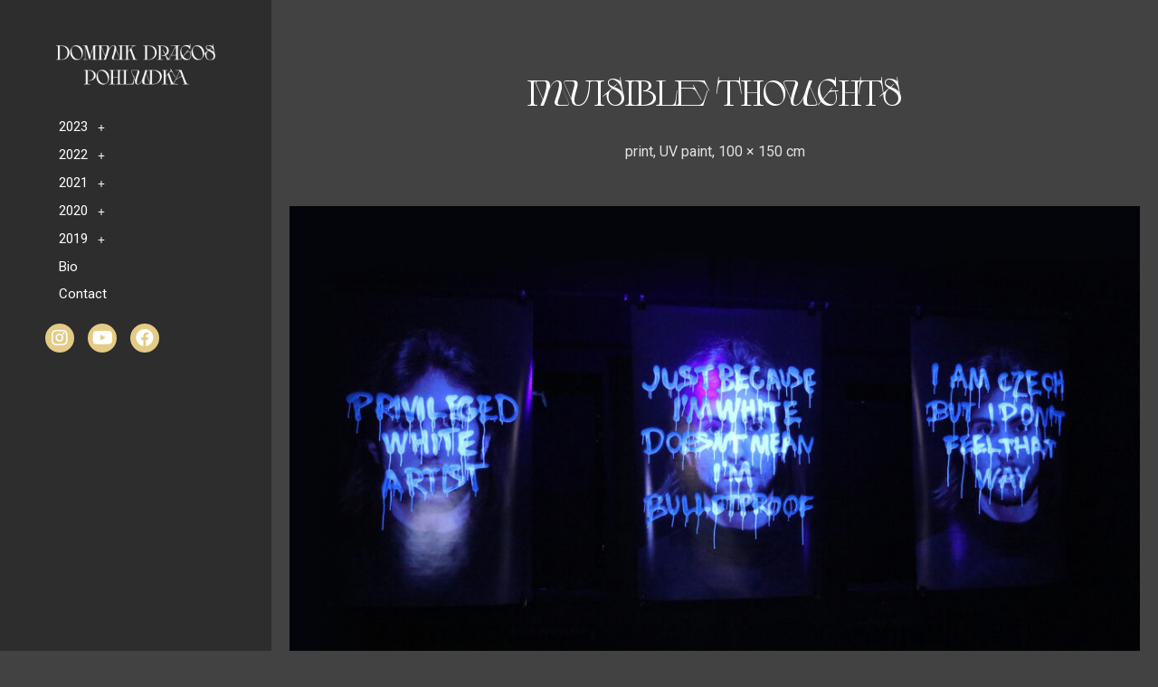

--- FILE ---
content_type: text/css
request_url: https://dragos-art.com/wp-content/uploads/useanyfont/uaf.css?ver=1675554496
body_size: 60
content:
				@font-face {
					font-family: 'druzhok';
					src: url('/wp-content/uploads/useanyfont/8536DRUZHOK.woff2') format('woff2'),
						url('/wp-content/uploads/useanyfont/8536DRUZHOK.woff') format('woff');
					  font-display: auto;
				}

				.druzhok{font-family: 'druzhok' !important;}

		

--- FILE ---
content_type: text/css
request_url: https://dragos-art.com/wp-content/uploads/elementor/css/post-1729.css?ver=1675986963
body_size: 111
content:
.elementor-1729 .elementor-element.elementor-element-26a4ffc{--spacer-size:50px;}.elementor-1729 .elementor-element.elementor-element-8a4d40a{text-align:center;}.elementor-1729 .elementor-element.elementor-element-fc06a23 > .elementor-container{max-width:1024px;}.elementor-1729 .elementor-element.elementor-element-c7accb8{columns:1;column-gap:0px;}.elementor-1729 .elementor-element.elementor-element-c7accb8 > .elementor-widget-container{padding:0px 0px 0px 0px;}.elementor-1729 .elementor-element.elementor-element-1ca4a4c{text-align:center;}.elementor-1729 .elementor-element.elementor-element-fbf04b3{text-align:center;}@media(min-width:768px){.elementor-1729 .elementor-element.elementor-element-0da5116{width:100%;}.elementor-1729 .elementor-element.elementor-element-5847ef0{width:100%;}}

--- FILE ---
content_type: text/css
request_url: https://dragos-art.com/wp-content/uploads/elementor/css/post-1488.css?ver=1677767245
body_size: 793
content:
.elementor-1488 .elementor-element.elementor-element-090ada4{width:var( --container-widget-width, 300px );max-width:300px;--container-widget-width:300px;--container-widget-flex-grow:0;top:-1px;}body:not(.rtl) .elementor-1488 .elementor-element.elementor-element-090ada4{left:0px;}body.rtl .elementor-1488 .elementor-element.elementor-element-090ada4{right:0px;}.elementor-1488 .elementor-element.elementor-element-108cb00:not(.elementor-motion-effects-element-type-background), .elementor-1488 .elementor-element.elementor-element-108cb00 > .elementor-motion-effects-container > .elementor-motion-effects-layer{background-color:#000000;}.elementor-1488 .elementor-element.elementor-element-108cb00{transition:background 0.3s, border 0.3s, border-radius 0.3s, box-shadow 0.3s;}.elementor-1488 .elementor-element.elementor-element-108cb00 > .elementor-background-overlay{transition:background 0.3s, border-radius 0.3s, opacity 0.3s;}.elementor-1488 .elementor-element.elementor-element-85320b7{--spacer-size:50px;}.elementor-1488 .elementor-element.elementor-element-79c0e6c .hfe-nav-menu__toggle{margin:0 auto;}.elementor-1488 .elementor-element.elementor-element-79c0e6c .menu-item a.hfe-menu-item{padding-left:15px;padding-right:15px;}.elementor-1488 .elementor-element.elementor-element-79c0e6c .menu-item a.hfe-sub-menu-item{padding-left:calc( 15px + 20px );padding-right:15px;}.elementor-1488 .elementor-element.elementor-element-79c0e6c .hfe-nav-menu__layout-vertical .menu-item ul ul a.hfe-sub-menu-item{padding-left:calc( 15px + 40px );padding-right:15px;}.elementor-1488 .elementor-element.elementor-element-79c0e6c .hfe-nav-menu__layout-vertical .menu-item ul ul ul a.hfe-sub-menu-item{padding-left:calc( 15px + 60px );padding-right:15px;}.elementor-1488 .elementor-element.elementor-element-79c0e6c .hfe-nav-menu__layout-vertical .menu-item ul ul ul ul a.hfe-sub-menu-item{padding-left:calc( 15px + 80px );padding-right:15px;}.elementor-1488 .elementor-element.elementor-element-79c0e6c .menu-item a.hfe-menu-item, .elementor-1488 .elementor-element.elementor-element-79c0e6c .menu-item a.hfe-sub-menu-item{padding-top:15px;padding-bottom:15px;}.elementor-1488 .elementor-element.elementor-element-79c0e6c .menu-item a.hfe-menu-item, .elementor-1488 .elementor-element.elementor-element-79c0e6c .sub-menu a.hfe-sub-menu-item{color:#000000;}.elementor-1488 .elementor-element.elementor-element-79c0e6c .menu-item a.hfe-menu-item, .elementor-1488 .elementor-element.elementor-element-79c0e6c .sub-menu, .elementor-1488 .elementor-element.elementor-element-79c0e6c nav.hfe-dropdown, .elementor-1488 .elementor-element.elementor-element-79c0e6c .hfe-dropdown-expandible{background-color:#FFFFFF;}.elementor-1488 .elementor-element.elementor-element-79c0e6c .menu-item a.hfe-menu-item:hover,
								.elementor-1488 .elementor-element.elementor-element-79c0e6c .sub-menu a.hfe-sub-menu-item:hover,
								.elementor-1488 .elementor-element.elementor-element-79c0e6c .menu-item.current-menu-item a.hfe-menu-item,
								.elementor-1488 .elementor-element.elementor-element-79c0e6c .menu-item a.hfe-menu-item.highlighted,
								.elementor-1488 .elementor-element.elementor-element-79c0e6c .menu-item a.hfe-menu-item:focus{color:#E4CB86;}.elementor-1488 .elementor-element.elementor-element-79c0e6c .hfe-nav-menu-layout:not(.hfe-pointer__framed) .menu-item.parent a.hfe-menu-item:before,
								.elementor-1488 .elementor-element.elementor-element-79c0e6c .hfe-nav-menu-layout:not(.hfe-pointer__framed) .menu-item.parent a.hfe-menu-item:after{background-color:#E4CB86;}.elementor-1488 .elementor-element.elementor-element-79c0e6c .hfe-nav-menu-layout:not(.hfe-pointer__framed) .menu-item.parent .sub-menu .hfe-has-submenu-container a:after{background-color:unset;}.elementor-1488 .elementor-element.elementor-element-79c0e6c .hfe-pointer__framed .menu-item.parent a.hfe-menu-item:before,
								.elementor-1488 .elementor-element.elementor-element-79c0e6c .hfe-pointer__framed .menu-item.parent a.hfe-menu-item:after{border-color:#E4CB86;}.elementor-1488 .elementor-element.elementor-element-79c0e6c .sub-menu a.hfe-sub-menu-item, 
								.elementor-1488 .elementor-element.elementor-element-79c0e6c .elementor-menu-toggle,
								.elementor-1488 .elementor-element.elementor-element-79c0e6c nav.hfe-dropdown li a.hfe-menu-item,
								.elementor-1488 .elementor-element.elementor-element-79c0e6c nav.hfe-dropdown li a.hfe-sub-menu-item,
								.elementor-1488 .elementor-element.elementor-element-79c0e6c nav.hfe-dropdown-expandible li a.hfe-menu-item,
								.elementor-1488 .elementor-element.elementor-element-79c0e6c nav.hfe-dropdown-expandible li a.hfe-sub-menu-item{color:#000000;}.elementor-1488 .elementor-element.elementor-element-79c0e6c .sub-menu,
								.elementor-1488 .elementor-element.elementor-element-79c0e6c nav.hfe-dropdown,
								.elementor-1488 .elementor-element.elementor-element-79c0e6c nav.hfe-dropdown-expandible,
								.elementor-1488 .elementor-element.elementor-element-79c0e6c nav.hfe-dropdown .menu-item a.hfe-menu-item,
								.elementor-1488 .elementor-element.elementor-element-79c0e6c nav.hfe-dropdown .menu-item a.hfe-sub-menu-item{background-color:#fff;}.elementor-1488 .elementor-element.elementor-element-79c0e6c ul.sub-menu{width:220px;}.elementor-1488 .elementor-element.elementor-element-79c0e6c .sub-menu a.hfe-sub-menu-item,
						 .elementor-1488 .elementor-element.elementor-element-79c0e6c nav.hfe-dropdown li a.hfe-menu-item,
						 .elementor-1488 .elementor-element.elementor-element-79c0e6c nav.hfe-dropdown li a.hfe-sub-menu-item,
						 .elementor-1488 .elementor-element.elementor-element-79c0e6c nav.hfe-dropdown-expandible li a.hfe-menu-item,
						 .elementor-1488 .elementor-element.elementor-element-79c0e6c nav.hfe-dropdown-expandible li a.hfe-sub-menu-item{padding-top:15px;padding-bottom:15px;}.elementor-1488 .elementor-element.elementor-element-79c0e6c .sub-menu li.menu-item:not(:last-child), 
						.elementor-1488 .elementor-element.elementor-element-79c0e6c nav.hfe-dropdown li.menu-item:not(:last-child),
						.elementor-1488 .elementor-element.elementor-element-79c0e6c nav.hfe-dropdown-expandible li.menu-item:not(:last-child){border-bottom-style:solid;border-bottom-color:#c4c4c4;border-bottom-width:1px;}.elementor-1488 .elementor-element.elementor-element-79c0e6c div.hfe-nav-menu-icon{color:#FFFFFF;}.elementor-1488 .elementor-element.elementor-element-79c0e6c div.hfe-nav-menu-icon svg{fill:#FFFFFF;}.elementor-1488 .elementor-element.elementor-element-79c0e6c div.hfe-nav-menu-icon:hover{color:#E4CB86;}.elementor-1488 .elementor-element.elementor-element-79c0e6c div.hfe-nav-menu-icon:hover svg{fill:#E4CB86;}@media(max-width:1024px){.elementor-1488 .elementor-element.elementor-element-85320b7{--spacer-size:10px;}}@media(max-width:767px){.elementor-1488 .elementor-element.elementor-element-090ada4{width:var( --container-widget-width, 124px );max-width:124px;--container-widget-width:124px;--container-widget-flex-grow:0;}.elementor-1488 .elementor-element.elementor-element-85320b7{--spacer-size:10px;}.elementor-1488 .elementor-element.elementor-element-79c0e6c .hfe-nav-menu-icon{font-size:20px;}.elementor-1488 .elementor-element.elementor-element-79c0e6c .hfe-nav-menu-icon svg{font-size:20px;line-height:20px;height:20px;width:20px;}}

--- FILE ---
content_type: text/css
request_url: https://dragos-art.com/wp-content/uploads/elementor/css/post-1483.css?ver=1676234413
body_size: 896
content:
.elementor-1483 .elementor-element.elementor-element-386bad3 > .elementor-container{min-height:1440px;}.elementor-1483 .elementor-element.elementor-element-386bad3:not(.elementor-motion-effects-element-type-background), .elementor-1483 .elementor-element.elementor-element-386bad3 > .elementor-motion-effects-container > .elementor-motion-effects-layer{background-color:#2D2D2D;}.elementor-1483 .elementor-element.elementor-element-386bad3{transition:background 0.3s, border 0.3s, border-radius 0.3s, box-shadow 0.3s;padding:20px 50px 100px 50px;}.elementor-1483 .elementor-element.elementor-element-386bad3 > .elementor-background-overlay{transition:background 0.3s, border-radius 0.3s, opacity 0.3s;}.elementor-1483 .elementor-element.elementor-element-6e5b874{--spacer-size:2px;}.elementor-1483 .elementor-element.elementor-element-fc62f90 .hfe-site-logo-container, .elementor-1483 .elementor-element.elementor-element-fc62f90 .hfe-caption-width figcaption{text-align:left;}.elementor-1483 .elementor-element.elementor-element-fc62f90 .hfe-site-logo-container .hfe-site-logo-img{border-style:none;}.elementor-1483 .elementor-element.elementor-element-fc62f90 .hfe-site-logo img{border-radius:0px 0px 0px 0px;}.elementor-1483 .elementor-element.elementor-element-fc62f90 .widget-image-caption{margin-top:0px;margin-bottom:0px;}.elementor-1483 .elementor-element.elementor-element-fc62f90 > .elementor-widget-container{margin:0px 0px 0px 0px;padding:0px 0px 0px 0px;}.elementor-1483 .elementor-element.elementor-element-deb63d7 .menu-item a.hfe-menu-item{padding-left:15px;padding-right:15px;}.elementor-1483 .elementor-element.elementor-element-deb63d7 .menu-item a.hfe-sub-menu-item{padding-left:calc( 15px + 20px );padding-right:15px;}.elementor-1483 .elementor-element.elementor-element-deb63d7 .hfe-nav-menu__layout-vertical .menu-item ul ul a.hfe-sub-menu-item{padding-left:calc( 15px + 40px );padding-right:15px;}.elementor-1483 .elementor-element.elementor-element-deb63d7 .hfe-nav-menu__layout-vertical .menu-item ul ul ul a.hfe-sub-menu-item{padding-left:calc( 15px + 60px );padding-right:15px;}.elementor-1483 .elementor-element.elementor-element-deb63d7 .hfe-nav-menu__layout-vertical .menu-item ul ul ul ul a.hfe-sub-menu-item{padding-left:calc( 15px + 80px );padding-right:15px;}.elementor-1483 .elementor-element.elementor-element-deb63d7 .menu-item a.hfe-menu-item, .elementor-1483 .elementor-element.elementor-element-deb63d7 .menu-item a.hfe-sub-menu-item{padding-top:5px;padding-bottom:5px;}body:not(.rtl) .elementor-1483 .elementor-element.elementor-element-deb63d7 .hfe-nav-menu__layout-horizontal .hfe-nav-menu > li.menu-item:not(:last-child){margin-right:5px;}body.rtl .elementor-1483 .elementor-element.elementor-element-deb63d7 .hfe-nav-menu__layout-horizontal .hfe-nav-menu > li.menu-item:not(:last-child){margin-left:5px;}.elementor-1483 .elementor-element.elementor-element-deb63d7 nav:not(.hfe-nav-menu__layout-horizontal) .hfe-nav-menu > li.menu-item:not(:last-child){margin-bottom:5px;}.elementor-1483 .elementor-element.elementor-element-deb63d7 a.hfe-menu-item, .elementor-1483 .elementor-element.elementor-element-deb63d7 a.hfe-sub-menu-item{font-size:15px;}.elementor-1483 .elementor-element.elementor-element-deb63d7 .sub-menu a.hfe-sub-menu-item, 
								.elementor-1483 .elementor-element.elementor-element-deb63d7 .elementor-menu-toggle,
								.elementor-1483 .elementor-element.elementor-element-deb63d7 nav.hfe-dropdown li a.hfe-menu-item,
								.elementor-1483 .elementor-element.elementor-element-deb63d7 nav.hfe-dropdown li a.hfe-sub-menu-item,
								.elementor-1483 .elementor-element.elementor-element-deb63d7 nav.hfe-dropdown-expandible li a.hfe-menu-item,
								.elementor-1483 .elementor-element.elementor-element-deb63d7 nav.hfe-dropdown-expandible li a.hfe-sub-menu-item{color:#E4CB86;}.elementor-1483 .elementor-element.elementor-element-deb63d7 .sub-menu,
								.elementor-1483 .elementor-element.elementor-element-deb63d7 nav.hfe-dropdown,
								.elementor-1483 .elementor-element.elementor-element-deb63d7 nav.hfe-dropdown-expandible,
								.elementor-1483 .elementor-element.elementor-element-deb63d7 nav.hfe-dropdown .menu-item a.hfe-menu-item,
								.elementor-1483 .elementor-element.elementor-element-deb63d7 nav.hfe-dropdown .menu-item a.hfe-sub-menu-item{background-color:#FFFFFF00;}.elementor-1483 .elementor-element.elementor-element-deb63d7 .sub-menu a.hfe-sub-menu-item:hover, 
								.elementor-1483 .elementor-element.elementor-element-deb63d7 .elementor-menu-toggle:hover,
								.elementor-1483 .elementor-element.elementor-element-deb63d7 nav.hfe-dropdown li a.hfe-menu-item:hover,
								.elementor-1483 .elementor-element.elementor-element-deb63d7 nav.hfe-dropdown li a.hfe-sub-menu-item:hover,
								.elementor-1483 .elementor-element.elementor-element-deb63d7 nav.hfe-dropdown-expandible li a.hfe-menu-item:hover,
								.elementor-1483 .elementor-element.elementor-element-deb63d7 nav.hfe-dropdown-expandible li a.hfe-sub-menu-item:hover{color:#FFFFFF;}.elementor-1483 .elementor-element.elementor-element-deb63d7 nav.hfe-nav-menu__layout-horizontal .sub-menu, 
							.elementor-1483 .elementor-element.elementor-element-deb63d7 nav:not(.hfe-nav-menu__layout-horizontal) .sub-menu.sub-menu-open,
							.elementor-1483 .elementor-element.elementor-element-deb63d7 nav.hfe-dropdown .hfe-nav-menu,
						 	.elementor-1483 .elementor-element.elementor-element-deb63d7 nav.hfe-dropdown-expandible .hfe-nav-menu{border-style:none;}.elementor-1483 .elementor-element.elementor-element-deb63d7 .sub-menu a.hfe-sub-menu-item,
						 .elementor-1483 .elementor-element.elementor-element-deb63d7 nav.hfe-dropdown li a.hfe-menu-item,
						 .elementor-1483 .elementor-element.elementor-element-deb63d7 nav.hfe-dropdown li a.hfe-sub-menu-item,
						 .elementor-1483 .elementor-element.elementor-element-deb63d7 nav.hfe-dropdown-expandible li a.hfe-menu-item,
						 .elementor-1483 .elementor-element.elementor-element-deb63d7 nav.hfe-dropdown-expandible li a.hfe-sub-menu-item{padding-top:6px;padding-bottom:6px;}.elementor-1483 .elementor-element.elementor-element-deb63d7 .sub-menu li.menu-item:not(:last-child), 
						.elementor-1483 .elementor-element.elementor-element-deb63d7 nav.hfe-dropdown li.menu-item:not(:last-child),
						.elementor-1483 .elementor-element.elementor-element-deb63d7 nav.hfe-dropdown-expandible li.menu-item:not(:last-child){border-bottom-style:none;}.elementor-1483 .elementor-element.elementor-element-deb63d7 .hfe-nav-menu-icon{font-size:15px;}.elementor-1483 .elementor-element.elementor-element-deb63d7 .hfe-nav-menu-icon svg{font-size:15px;line-height:15px;height:15px;width:15px;}.elementor-1483 .elementor-element.elementor-element-5bbfcfd{--grid-template-columns:repeat(0, auto);--icon-size:20px;--grid-column-gap:15px;--grid-row-gap:0px;}.elementor-1483 .elementor-element.elementor-element-5bbfcfd .elementor-widget-container{text-align:left;}.elementor-1483 .elementor-element.elementor-element-5bbfcfd .elementor-social-icon{background-color:#E4CB86;--icon-padding:0.3em;}.elementor-1483 .elementor-element.elementor-element-5bbfcfd .elementor-social-icon:hover i{color:#FF0000;}.elementor-1483 .elementor-element.elementor-element-5bbfcfd .elementor-social-icon:hover svg{fill:#FF0000;}@media(max-width:1024px){body:not(.rtl) .elementor-1483 .elementor-element.elementor-element-deb63d7.hfe-nav-menu__breakpoint-tablet .hfe-nav-menu__layout-horizontal .hfe-nav-menu > li.menu-item:not(:last-child){margin-right:0px;}body .elementor-1483 .elementor-element.elementor-element-deb63d7 nav.hfe-nav-menu__layout-vertical .hfe-nav-menu > li.menu-item:not(:last-child){margin-bottom:0px;}.elementor-1483 .elementor-element.elementor-element-deb63d7 .hfe-nav-menu-icon{font-size:15px;}.elementor-1483 .elementor-element.elementor-element-deb63d7 .hfe-nav-menu-icon svg{font-size:15px;line-height:15px;height:15px;width:15px;}}@media(max-width:767px){body:not(.rtl) .elementor-1483 .elementor-element.elementor-element-deb63d7.hfe-nav-menu__breakpoint-mobile .hfe-nav-menu__layout-horizontal .hfe-nav-menu > li.menu-item:not(:last-child){margin-right:0px;}body .elementor-1483 .elementor-element.elementor-element-deb63d7 nav.hfe-nav-menu__layout-vertical .hfe-nav-menu > li.menu-item:not(:last-child){margin-bottom:0px;}}